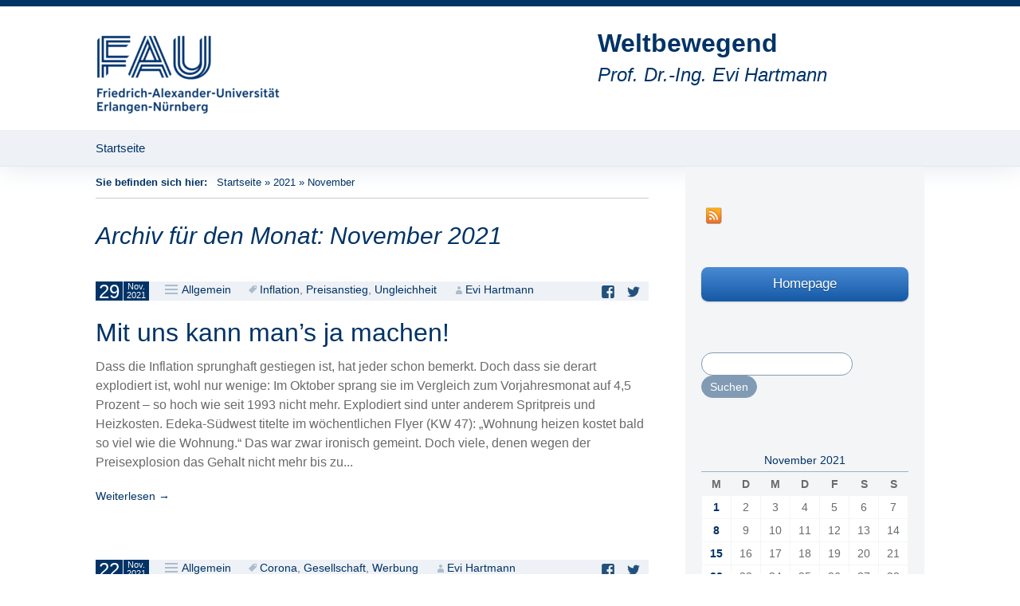

--- FILE ---
content_type: text/html; charset=UTF-8
request_url: https://blogs.fau.de/weltbewegend/2021/11/
body_size: 10577
content:
<!DOCTYPE html>
<!--[if IE 7]>
<html class="ie ie7" lang="de">
<![endif]-->
<!--[if IE 8]>
<html class="ie ie8" lang="de">
<![endif]-->
<!--[if !(IE 7) & !(IE 8)]><!-->
<html lang="de">
<!--<![endif]-->
<head>
	<meta charset="UTF-8">
	<meta name="viewport" content="width=device-width">
	<title>November | 2021 | Weltbewegend</title>
	<link rel="profile" href="http://gmpg.org/xfn/11">
	<link rel="pingback" href="https://blogs.fau.de/weltbewegend/xmlrpc.php">
	<!--[if lt IE 9]>
	<script src="https://blogs.fau.de/weltbewegend/wp-content/themes/design-iwan/js/html5.js"></script>
	<![endif]-->
	<meta name='robots' content='max-image-preview:large' />
<link rel="alternate" type="application/rss+xml" title="Weltbewegend &raquo; Feed" href="https://blogs.fau.de/weltbewegend/feed/" />
<link rel="alternate" type="application/rss+xml" title="Weltbewegend &raquo; Kommentar-Feed" href="https://blogs.fau.de/weltbewegend/comments/feed/" />
<style id='wp-img-auto-sizes-contain-inline-css' type='text/css'>
img:is([sizes=auto i],[sizes^="auto," i]){contain-intrinsic-size:3000px 1500px}
/*# sourceURL=wp-img-auto-sizes-contain-inline-css */
</style>
<style id='classic-theme-styles-inline-css' type='text/css'>
/*! This file is auto-generated */
.wp-block-button__link{color:#fff;background-color:#32373c;border-radius:9999px;box-shadow:none;text-decoration:none;padding:calc(.667em + 2px) calc(1.333em + 2px);font-size:1.125em}.wp-block-file__button{background:#32373c;color:#fff;text-decoration:none}
/*# sourceURL=/wp-includes/css/classic-themes.min.css */
</style>
<link rel='stylesheet' id='genericons-css' href='https://blogs.fau.de/weltbewegend/wp-content/themes/design-iwan/genericons/genericons.css?ver=3.03' type='text/css' media='all' />
<link rel='stylesheet' id='iwan-style-css' href='https://blogs.fau.de/weltbewegend/wp-content/themes/design-iwan/style.css?ver=2013-07-18' type='text/css' media='all' />
<script type="text/javascript" src="https://blogs.fau.de/weltbewegend/wp-includes/js/jquery/jquery.min.js?ver=3.7.1" id="jquery-core-js"></script>
<script type="text/javascript" src="https://blogs.fau.de/weltbewegend/wp-includes/js/jquery/jquery-migrate.min.js?ver=3.4.1" id="jquery-migrate-js"></script>
<link rel="https://api.w.org/" href="https://blogs.fau.de/weltbewegend/wp-json/" /><link rel="EditURI" type="application/rsd+xml" title="RSD" href="https://blogs.fau.de/weltbewegend/xmlrpc.php?rsd" />
<meta name="generator" content="WordPress 6.9" />
        <style type="text/css">
            #wpadminbar #wp-admin-bar-wp-logo>.ab-item .ab-icon:before,
            #wpadminbar .quicklinks li .blavatar:before {
                content: "\f319";
                top: 2px;
            }
        </style>
<style type="text/css">.recentcomments a{display:inline !important;padding:0 !important;margin:0 !important;}</style>	<style type="text/css" id="iwan-header-css">
			.site-title,
		.site-description {
			clear: none;
		}
		@media (max-width: 767px) {
			.site-header {
				background-size: 768px auto;
			}
		}
		@media (max-width: 359px) {
			.site-header {
				background-size: 360px auto;
			}
		}
		</style>
		
		<meta property="og:title" content="" />
		<meta property="og:description" content="Prof. Dr.-Ing. Evi Hartmann" />
		<meta property="og:image" content="https://blogs.fau.de/weltbewegend/files/2021/10/cropped-unbenannt-6.png" />
		<meta property="og:url" content="http://blogs.fau.de/weltbewegend/2021/11/" />
		<meta property="og:locale" content="de" />
		<meta property="og:type" content="website" />

		<style id='global-styles-inline-css' type='text/css'>
:root{--wp--preset--aspect-ratio--square: 1;--wp--preset--aspect-ratio--4-3: 4/3;--wp--preset--aspect-ratio--3-4: 3/4;--wp--preset--aspect-ratio--3-2: 3/2;--wp--preset--aspect-ratio--2-3: 2/3;--wp--preset--aspect-ratio--16-9: 16/9;--wp--preset--aspect-ratio--9-16: 9/16;--wp--preset--color--black: #000000;--wp--preset--color--cyan-bluish-gray: #abb8c3;--wp--preset--color--white: #ffffff;--wp--preset--color--pale-pink: #f78da7;--wp--preset--color--vivid-red: #cf2e2e;--wp--preset--color--luminous-vivid-orange: #ff6900;--wp--preset--color--luminous-vivid-amber: #fcb900;--wp--preset--color--light-green-cyan: #7bdcb5;--wp--preset--color--vivid-green-cyan: #00d084;--wp--preset--color--pale-cyan-blue: #8ed1fc;--wp--preset--color--vivid-cyan-blue: #0693e3;--wp--preset--color--vivid-purple: #9b51e0;--wp--preset--gradient--vivid-cyan-blue-to-vivid-purple: linear-gradient(135deg,rgb(6,147,227) 0%,rgb(155,81,224) 100%);--wp--preset--gradient--light-green-cyan-to-vivid-green-cyan: linear-gradient(135deg,rgb(122,220,180) 0%,rgb(0,208,130) 100%);--wp--preset--gradient--luminous-vivid-amber-to-luminous-vivid-orange: linear-gradient(135deg,rgb(252,185,0) 0%,rgb(255,105,0) 100%);--wp--preset--gradient--luminous-vivid-orange-to-vivid-red: linear-gradient(135deg,rgb(255,105,0) 0%,rgb(207,46,46) 100%);--wp--preset--gradient--very-light-gray-to-cyan-bluish-gray: linear-gradient(135deg,rgb(238,238,238) 0%,rgb(169,184,195) 100%);--wp--preset--gradient--cool-to-warm-spectrum: linear-gradient(135deg,rgb(74,234,220) 0%,rgb(151,120,209) 20%,rgb(207,42,186) 40%,rgb(238,44,130) 60%,rgb(251,105,98) 80%,rgb(254,248,76) 100%);--wp--preset--gradient--blush-light-purple: linear-gradient(135deg,rgb(255,206,236) 0%,rgb(152,150,240) 100%);--wp--preset--gradient--blush-bordeaux: linear-gradient(135deg,rgb(254,205,165) 0%,rgb(254,45,45) 50%,rgb(107,0,62) 100%);--wp--preset--gradient--luminous-dusk: linear-gradient(135deg,rgb(255,203,112) 0%,rgb(199,81,192) 50%,rgb(65,88,208) 100%);--wp--preset--gradient--pale-ocean: linear-gradient(135deg,rgb(255,245,203) 0%,rgb(182,227,212) 50%,rgb(51,167,181) 100%);--wp--preset--gradient--electric-grass: linear-gradient(135deg,rgb(202,248,128) 0%,rgb(113,206,126) 100%);--wp--preset--gradient--midnight: linear-gradient(135deg,rgb(2,3,129) 0%,rgb(40,116,252) 100%);--wp--preset--font-size--small: 13px;--wp--preset--font-size--medium: 20px;--wp--preset--font-size--large: 36px;--wp--preset--font-size--x-large: 42px;--wp--preset--spacing--20: 0.44rem;--wp--preset--spacing--30: 0.67rem;--wp--preset--spacing--40: 1rem;--wp--preset--spacing--50: 1.5rem;--wp--preset--spacing--60: 2.25rem;--wp--preset--spacing--70: 3.38rem;--wp--preset--spacing--80: 5.06rem;--wp--preset--shadow--natural: 6px 6px 9px rgba(0, 0, 0, 0.2);--wp--preset--shadow--deep: 12px 12px 50px rgba(0, 0, 0, 0.4);--wp--preset--shadow--sharp: 6px 6px 0px rgba(0, 0, 0, 0.2);--wp--preset--shadow--outlined: 6px 6px 0px -3px rgb(255, 255, 255), 6px 6px rgb(0, 0, 0);--wp--preset--shadow--crisp: 6px 6px 0px rgb(0, 0, 0);}:where(.is-layout-flex){gap: 0.5em;}:where(.is-layout-grid){gap: 0.5em;}body .is-layout-flex{display: flex;}.is-layout-flex{flex-wrap: wrap;align-items: center;}.is-layout-flex > :is(*, div){margin: 0;}body .is-layout-grid{display: grid;}.is-layout-grid > :is(*, div){margin: 0;}:where(.wp-block-columns.is-layout-flex){gap: 2em;}:where(.wp-block-columns.is-layout-grid){gap: 2em;}:where(.wp-block-post-template.is-layout-flex){gap: 1.25em;}:where(.wp-block-post-template.is-layout-grid){gap: 1.25em;}.has-black-color{color: var(--wp--preset--color--black) !important;}.has-cyan-bluish-gray-color{color: var(--wp--preset--color--cyan-bluish-gray) !important;}.has-white-color{color: var(--wp--preset--color--white) !important;}.has-pale-pink-color{color: var(--wp--preset--color--pale-pink) !important;}.has-vivid-red-color{color: var(--wp--preset--color--vivid-red) !important;}.has-luminous-vivid-orange-color{color: var(--wp--preset--color--luminous-vivid-orange) !important;}.has-luminous-vivid-amber-color{color: var(--wp--preset--color--luminous-vivid-amber) !important;}.has-light-green-cyan-color{color: var(--wp--preset--color--light-green-cyan) !important;}.has-vivid-green-cyan-color{color: var(--wp--preset--color--vivid-green-cyan) !important;}.has-pale-cyan-blue-color{color: var(--wp--preset--color--pale-cyan-blue) !important;}.has-vivid-cyan-blue-color{color: var(--wp--preset--color--vivid-cyan-blue) !important;}.has-vivid-purple-color{color: var(--wp--preset--color--vivid-purple) !important;}.has-black-background-color{background-color: var(--wp--preset--color--black) !important;}.has-cyan-bluish-gray-background-color{background-color: var(--wp--preset--color--cyan-bluish-gray) !important;}.has-white-background-color{background-color: var(--wp--preset--color--white) !important;}.has-pale-pink-background-color{background-color: var(--wp--preset--color--pale-pink) !important;}.has-vivid-red-background-color{background-color: var(--wp--preset--color--vivid-red) !important;}.has-luminous-vivid-orange-background-color{background-color: var(--wp--preset--color--luminous-vivid-orange) !important;}.has-luminous-vivid-amber-background-color{background-color: var(--wp--preset--color--luminous-vivid-amber) !important;}.has-light-green-cyan-background-color{background-color: var(--wp--preset--color--light-green-cyan) !important;}.has-vivid-green-cyan-background-color{background-color: var(--wp--preset--color--vivid-green-cyan) !important;}.has-pale-cyan-blue-background-color{background-color: var(--wp--preset--color--pale-cyan-blue) !important;}.has-vivid-cyan-blue-background-color{background-color: var(--wp--preset--color--vivid-cyan-blue) !important;}.has-vivid-purple-background-color{background-color: var(--wp--preset--color--vivid-purple) !important;}.has-black-border-color{border-color: var(--wp--preset--color--black) !important;}.has-cyan-bluish-gray-border-color{border-color: var(--wp--preset--color--cyan-bluish-gray) !important;}.has-white-border-color{border-color: var(--wp--preset--color--white) !important;}.has-pale-pink-border-color{border-color: var(--wp--preset--color--pale-pink) !important;}.has-vivid-red-border-color{border-color: var(--wp--preset--color--vivid-red) !important;}.has-luminous-vivid-orange-border-color{border-color: var(--wp--preset--color--luminous-vivid-orange) !important;}.has-luminous-vivid-amber-border-color{border-color: var(--wp--preset--color--luminous-vivid-amber) !important;}.has-light-green-cyan-border-color{border-color: var(--wp--preset--color--light-green-cyan) !important;}.has-vivid-green-cyan-border-color{border-color: var(--wp--preset--color--vivid-green-cyan) !important;}.has-pale-cyan-blue-border-color{border-color: var(--wp--preset--color--pale-cyan-blue) !important;}.has-vivid-cyan-blue-border-color{border-color: var(--wp--preset--color--vivid-cyan-blue) !important;}.has-vivid-purple-border-color{border-color: var(--wp--preset--color--vivid-purple) !important;}.has-vivid-cyan-blue-to-vivid-purple-gradient-background{background: var(--wp--preset--gradient--vivid-cyan-blue-to-vivid-purple) !important;}.has-light-green-cyan-to-vivid-green-cyan-gradient-background{background: var(--wp--preset--gradient--light-green-cyan-to-vivid-green-cyan) !important;}.has-luminous-vivid-amber-to-luminous-vivid-orange-gradient-background{background: var(--wp--preset--gradient--luminous-vivid-amber-to-luminous-vivid-orange) !important;}.has-luminous-vivid-orange-to-vivid-red-gradient-background{background: var(--wp--preset--gradient--luminous-vivid-orange-to-vivid-red) !important;}.has-very-light-gray-to-cyan-bluish-gray-gradient-background{background: var(--wp--preset--gradient--very-light-gray-to-cyan-bluish-gray) !important;}.has-cool-to-warm-spectrum-gradient-background{background: var(--wp--preset--gradient--cool-to-warm-spectrum) !important;}.has-blush-light-purple-gradient-background{background: var(--wp--preset--gradient--blush-light-purple) !important;}.has-blush-bordeaux-gradient-background{background: var(--wp--preset--gradient--blush-bordeaux) !important;}.has-luminous-dusk-gradient-background{background: var(--wp--preset--gradient--luminous-dusk) !important;}.has-pale-ocean-gradient-background{background: var(--wp--preset--gradient--pale-ocean) !important;}.has-electric-grass-gradient-background{background: var(--wp--preset--gradient--electric-grass) !important;}.has-midnight-gradient-background{background: var(--wp--preset--gradient--midnight) !important;}.has-small-font-size{font-size: var(--wp--preset--font-size--small) !important;}.has-medium-font-size{font-size: var(--wp--preset--font-size--medium) !important;}.has-large-font-size{font-size: var(--wp--preset--font-size--large) !important;}.has-x-large-font-size{font-size: var(--wp--preset--font-size--x-large) !important;}
/*# sourceURL=global-styles-inline-css */
</style>
</head>

<body class="archive date wp-theme-design-iwan sidebar no-avatars">
	<div id="page" class="hfeed site">
		<header id="masthead" class="site-header" role="banner">
			<a class="home-link" href="https://blogs.fau.de/weltbewegend/" title="Weltbewegend" rel="home">
								<img src="https://blogs.fau.de/weltbewegend/files/2021/10/cropped-unbenannt-6.png" class="header-logo">
				
				<h1 class="site-title">Weltbewegend</h1>
				<h2 class="site-description">Prof. Dr.-Ing. Evi Hartmann</h2>
			</a>

			<div id="navbar" class="navbar">
				<nav id="site-navigation" class="navigation main-navigation" role="navigation">
					<button class="menu-toggle">Menü</button>
					<a class="screen-reader-text skip-link" href="#content" title="Zum Inhalt springen">Zum Inhalt springen</a>
					<div class="menu-menue-1-container"><ul id="menu-menue-1" class="nav-menu"><li id="menu-item-15" class="menu-item menu-item-type-custom menu-item-object-custom menu-item-home menu-item-15"><a href="https://blogs.fau.de/weltbewegend/">Startseite</a></li>
</ul></div>				</nav><!-- #site-navigation -->
			</div><!-- #navbar -->
		</header><!-- #masthead -->

		<div id="main" class="site-main">
	<div id="primary" class="content-area"><div class="breadcrumbs"> 				<span class="youarehere">Sie befinden sich hier: </span>&nbsp;&nbsp;<a href="https://blogs.fau.de/weltbewegend/">Startseite</a> &raquo; <a href="https://blogs.fau.de/weltbewegend/2021/">2021</a> &raquo; <span class="current">November</span> 			</div>
		<div id="content" class="site-content" role="main">

					<header class="archive-header">
				<h1 class="archive-title">Archiv für den Monat: November 2021</h1>
			</header><!-- .archive-header -->

										
<article id="post-1331" class="post-1331 post type-post status-publish format-standard hentry category-allgemein tag-inflation tag-preisanstieg tag-ungleichheit">
	<header class="entry-header">
		<div class="entry-meta">
			<span class="date"><a href="https://blogs.fau.de/weltbewegend/2021/11/29/mit-uns-kann-mans-ja-machen/" title="Permanentlink zu Mit uns kann man’s ja machen!" rel="bookmark"><time class="entry-date" datetime="2021-11-29T08:15:27+01:00"><div class="entry-date-day">29</div><div class="entry-date-month-year"><span class="entry-date-month">Nov.</span><br><span class="entry-date-year">2021</span></div></time></a></span><span class="categories-links"><a href="https://blogs.fau.de/weltbewegend/category/allgemein/" rel="category tag">Allgemein</a></span><span class="tags-links"><a href="https://blogs.fau.de/weltbewegend/tag/inflation/" rel="tag">Inflation</a>, <a href="https://blogs.fau.de/weltbewegend/tag/preisanstieg/" rel="tag">Preisanstieg</a>, <a href="https://blogs.fau.de/weltbewegend/tag/ungleichheit/" rel="tag">Ungleichheit</a></span><span class="author vcard"><a class="url fn n" href="https://blogs.fau.de/weltbewegend/author/yf86yroc/" title="Zeige alle Artikel von Evi Hartmann" rel="author">Evi Hartmann</a></span><div class="sm-box"><a class="sm-facebook_share" href="https://www.facebook.com/sharer/sharer.php?u=https://blogs.fau.de/weltbewegend/2021/11/29/mit-uns-kann-mans-ja-machen/" title="Auf Facebook teilen" target="_blank"><span class="sm-icon"></span><span class="sm-text screen-reader-text">Auf Facebook teilen</a>
<a class="sm-twitter_share" href=" https://twitter.com/intent/tweet?&url=https://blogs.fau.de/weltbewegend/2021/11/29/mit-uns-kann-mans-ja-machen/" title="Auf Twitter teilen" target="_blank"><span class="sm-icon"></span><span class="sm-text screen-reader-text">Auf Twitter teilen</a>
</div>					</div><!-- .entry-meta -->

				<h1 class="entry-title">
			<a href="https://blogs.fau.de/weltbewegend/2021/11/29/mit-uns-kann-mans-ja-machen/" rel="bookmark">Mit uns kann man’s ja machen!</a>
		</h1>
			</header><!-- .entry-header -->

	
	
	<div class="entry-summary">
		<p>Dass die Inflation sprunghaft gestiegen ist, hat jeder schon bemerkt. Doch dass sie derart explodiert ist, wohl nur wenige: Im Oktober sprang sie im Vergleich zum Vorjahresmonat auf 4,5 Prozent – so hoch wie seit 1993 nicht mehr.

Explodiert sind unter anderem Spritpreis und Heizkosten. Edeka-Südwest titelte im wöchentlichen Flyer (KW 47): „Wohnung heizen kostet bald so viel wie die Wohnung.“ Das war zwar ironisch gemeint. Doch viele, denen wegen der Preisexplosion das Gehalt nicht mehr bis zu...</p> <p><a class="more-link" title="Mit uns kann man’s ja machen!" href="https://blogs.fau.de/weltbewegend/2021/11/29/mit-uns-kann-mans-ja-machen/">Weiterlesen<span class="meta-nav"> &rarr;</span></a></p>					</div><!-- .entry-summary -->

	
	<footer class="entry-meta">
				
	</footer><!-- .entry-meta -->
</article><!-- #post -->
							
<article id="post-1329" class="post-1329 post type-post status-publish format-standard hentry category-allgemein tag-corona tag-gesellschaft tag-werbung">
	<header class="entry-header">
		<div class="entry-meta">
			<span class="date"><a href="https://blogs.fau.de/weltbewegend/2021/11/22/wenn-ein-discounter-uns-zu-traenen-ruehrt/" title="Permanentlink zu Wenn ein Discounter uns zu Tränen rührt" rel="bookmark"><time class="entry-date" datetime="2021-11-22T08:59:39+01:00"><div class="entry-date-day">22</div><div class="entry-date-month-year"><span class="entry-date-month">Nov.</span><br><span class="entry-date-year">2021</span></div></time></a></span><span class="categories-links"><a href="https://blogs.fau.de/weltbewegend/category/allgemein/" rel="category tag">Allgemein</a></span><span class="tags-links"><a href="https://blogs.fau.de/weltbewegend/tag/corona/" rel="tag">Corona</a>, <a href="https://blogs.fau.de/weltbewegend/tag/gesellschaft/" rel="tag">Gesellschaft</a>, <a href="https://blogs.fau.de/weltbewegend/tag/werbung/" rel="tag">Werbung</a></span><span class="author vcard"><a class="url fn n" href="https://blogs.fau.de/weltbewegend/author/yf86yroc/" title="Zeige alle Artikel von Evi Hartmann" rel="author">Evi Hartmann</a></span><div class="sm-box"><a class="sm-facebook_share" href="https://www.facebook.com/sharer/sharer.php?u=https://blogs.fau.de/weltbewegend/2021/11/22/wenn-ein-discounter-uns-zu-traenen-ruehrt/" title="Auf Facebook teilen" target="_blank"><span class="sm-icon"></span><span class="sm-text screen-reader-text">Auf Facebook teilen</a>
<a class="sm-twitter_share" href=" https://twitter.com/intent/tweet?&url=https://blogs.fau.de/weltbewegend/2021/11/22/wenn-ein-discounter-uns-zu-traenen-ruehrt/" title="Auf Twitter teilen" target="_blank"><span class="sm-icon"></span><span class="sm-text screen-reader-text">Auf Twitter teilen</a>
</div>					</div><!-- .entry-meta -->

				<h1 class="entry-title">
			<a href="https://blogs.fau.de/weltbewegend/2021/11/22/wenn-ein-discounter-uns-zu-traenen-ruehrt/" rel="bookmark">Wenn ein Discounter uns zu Tränen rührt</a>
		</h1>
			</header><!-- .entry-header -->

	
	
	<div class="entry-summary">
		<p>Wir erleben derzeit so viel Negatives: Klimakrise, Corona, überfüllte Intensivstationen, Polen-Belarus, China-USA-Konflikt … Wie schön wäre es, mal wieder etwas Positives, Erfreuliches in den Medien lesen zu können. Etwas, über das sich alle uneingeschränkt freuen können. Aber, natürlich, leider, meilenweit nichts zu sehen am Horizont. Und dann kommt ausgerechnet von einem Discounter ein Video daher, das innerhalb der ersten vier Tage bereits 3,5 Millionen Mal abgerufen wird („Der Wunsch“ // PEN...</p> <p><a class="more-link" title="Wenn ein Discounter uns zu Tränen rührt" href="https://blogs.fau.de/weltbewegend/2021/11/22/wenn-ein-discounter-uns-zu-traenen-ruehrt/">Weiterlesen<span class="meta-nav"> &rarr;</span></a></p>					</div><!-- .entry-summary -->

	
	<footer class="entry-meta">
				
	</footer><!-- .entry-meta -->
</article><!-- #post -->
							
<article id="post-1327" class="post-1327 post type-post status-publish format-standard hentry category-allgemein tag-glasgow tag-klimakonferenz tag-klimawandel">
	<header class="entry-header">
		<div class="entry-meta">
			<span class="date"><a href="https://blogs.fau.de/weltbewegend/2021/11/15/wollen-sie-nicht-oder-koennen-sie-nicht/" title="Permanentlink zu Wollen Sie nicht? Oder können Sie nicht?" rel="bookmark"><time class="entry-date" datetime="2021-11-15T08:15:36+01:00"><div class="entry-date-day">15</div><div class="entry-date-month-year"><span class="entry-date-month">Nov.</span><br><span class="entry-date-year">2021</span></div></time></a></span><span class="categories-links"><a href="https://blogs.fau.de/weltbewegend/category/allgemein/" rel="category tag">Allgemein</a></span><span class="tags-links"><a href="https://blogs.fau.de/weltbewegend/tag/glasgow/" rel="tag">Glasgow</a>, <a href="https://blogs.fau.de/weltbewegend/tag/klimakonferenz/" rel="tag">Klimakonferenz</a>, <a href="https://blogs.fau.de/weltbewegend/tag/klimawandel/" rel="tag">Klimawandel</a></span><span class="author vcard"><a class="url fn n" href="https://blogs.fau.de/weltbewegend/author/yf86yroc/" title="Zeige alle Artikel von Evi Hartmann" rel="author">Evi Hartmann</a></span><div class="sm-box"><a class="sm-facebook_share" href="https://www.facebook.com/sharer/sharer.php?u=https://blogs.fau.de/weltbewegend/2021/11/15/wollen-sie-nicht-oder-koennen-sie-nicht/" title="Auf Facebook teilen" target="_blank"><span class="sm-icon"></span><span class="sm-text screen-reader-text">Auf Facebook teilen</a>
<a class="sm-twitter_share" href=" https://twitter.com/intent/tweet?&url=https://blogs.fau.de/weltbewegend/2021/11/15/wollen-sie-nicht-oder-koennen-sie-nicht/" title="Auf Twitter teilen" target="_blank"><span class="sm-icon"></span><span class="sm-text screen-reader-text">Auf Twitter teilen</a>
</div>					</div><!-- .entry-meta -->

				<h1 class="entry-title">
			<a href="https://blogs.fau.de/weltbewegend/2021/11/15/wollen-sie-nicht-oder-koennen-sie-nicht/" rel="bookmark">Wollen Sie nicht? Oder können Sie nicht?</a>
		</h1>
			</header><!-- .entry-header -->

	
	
	<div class="entry-summary">
		<p>Neulich war wieder Klimakonferenz. Über 25.000 Teilnehmer aus 197 Nationen waren sich in Glasgow einig: Sie wollen das Klima retten. Doch schon nach der ersten Woche der Konferenz kursierte in der öffentlichen und medialen Diskussion das unschöne Wort von den „Klimaschwindlern“. Die Öffentlichkeit fragte sich: Was nützt es uns, wenn ihr das wollt – aber nicht könnt?

Politisch ausgedrückt ging es in Glasgow um die Umsetzung des Pariser Klimaschutzabkommens. Ein erster Hinweis darauf, dass selb...</p> <p><a class="more-link" title="Wollen Sie nicht? Oder können Sie nicht?" href="https://blogs.fau.de/weltbewegend/2021/11/15/wollen-sie-nicht-oder-koennen-sie-nicht/">Weiterlesen<span class="meta-nav"> &rarr;</span></a></p>					</div><!-- .entry-summary -->

	
	<footer class="entry-meta">
				
	</footer><!-- .entry-meta -->
</article><!-- #post -->
							
<article id="post-1325" class="post-1325 post type-post status-publish format-standard hentry category-allgemein tag-zeit tag-zeitdefinition tag-zeitwahrnehmung">
	<header class="entry-header">
		<div class="entry-meta">
			<span class="date"><a href="https://blogs.fau.de/weltbewegend/2021/11/08/wetten-sie-haben-keine-zeit/" title="Permanentlink zu Wetten: Sie haben keine Zeit …" rel="bookmark"><time class="entry-date" datetime="2021-11-08T08:15:32+01:00"><div class="entry-date-day">08</div><div class="entry-date-month-year"><span class="entry-date-month">Nov.</span><br><span class="entry-date-year">2021</span></div></time></a></span><span class="categories-links"><a href="https://blogs.fau.de/weltbewegend/category/allgemein/" rel="category tag">Allgemein</a></span><span class="tags-links"><a href="https://blogs.fau.de/weltbewegend/tag/zeit/" rel="tag">Zeit</a>, <a href="https://blogs.fau.de/weltbewegend/tag/zeitdefinition/" rel="tag">Zeitdefinition</a>, <a href="https://blogs.fau.de/weltbewegend/tag/zeitwahrnehmung/" rel="tag">Zeitwahrnehmung</a></span><span class="author vcard"><a class="url fn n" href="https://blogs.fau.de/weltbewegend/author/yf86yroc/" title="Zeige alle Artikel von Evi Hartmann" rel="author">Evi Hartmann</a></span><div class="sm-box"><a class="sm-facebook_share" href="https://www.facebook.com/sharer/sharer.php?u=https://blogs.fau.de/weltbewegend/2021/11/08/wetten-sie-haben-keine-zeit/" title="Auf Facebook teilen" target="_blank"><span class="sm-icon"></span><span class="sm-text screen-reader-text">Auf Facebook teilen</a>
<a class="sm-twitter_share" href=" https://twitter.com/intent/tweet?&url=https://blogs.fau.de/weltbewegend/2021/11/08/wetten-sie-haben-keine-zeit/" title="Auf Twitter teilen" target="_blank"><span class="sm-icon"></span><span class="sm-text screen-reader-text">Auf Twitter teilen</a>
</div>					</div><!-- .entry-meta -->

				<h1 class="entry-title">
			<a href="https://blogs.fau.de/weltbewegend/2021/11/08/wetten-sie-haben-keine-zeit/" rel="bookmark">Wetten: Sie haben keine Zeit …</a>
		</h1>
			</header><!-- .entry-header -->

	
	
	<div class="entry-summary">
		<p>… diesen Blog zu lesen. Wer hat die schon? Zurzeit hat niemand Zeit für irgendwas – außer Arbeit, Hektik und Zusatzbelastungen. Und Netflix. Niemand von uns hat viel Zeit (übrig). Was paradox ist. Wir haben wenig oder nichts von etwas übrig, von dem wir im Grunde nicht sagen können, was es ist.

Oder könnten Sie in einem Satz beschreiben, was Zeit überhaupt ist? Ohne auf tautologische Trivialerklärungen wie „das ist das auf der Uhr“ zurückzugreifen?

Eine etwas wissenschaftlichere Definition...</p> <p><a class="more-link" title="Wetten: Sie haben keine Zeit …" href="https://blogs.fau.de/weltbewegend/2021/11/08/wetten-sie-haben-keine-zeit/">Weiterlesen<span class="meta-nav"> &rarr;</span></a></p>					</div><!-- .entry-summary -->

	
	<footer class="entry-meta">
				
	</footer><!-- .entry-meta -->
</article><!-- #post -->
							
<article id="post-1323" class="post-1323 post type-post status-publish format-standard hentry category-allgemein tag-augmented-reality tag-metaversum tag-virtual-reality">
	<header class="entry-header">
		<div class="entry-meta">
			<span class="date"><a href="https://blogs.fau.de/weltbewegend/2021/11/01/bizarr-und-unerklaerlich/" title="Permanentlink zu „Bizarr und unerklärlich“" rel="bookmark"><time class="entry-date" datetime="2021-11-01T08:15:38+01:00"><div class="entry-date-day">01</div><div class="entry-date-month-year"><span class="entry-date-month">Nov.</span><br><span class="entry-date-year">2021</span></div></time></a></span><span class="categories-links"><a href="https://blogs.fau.de/weltbewegend/category/allgemein/" rel="category tag">Allgemein</a></span><span class="tags-links"><a href="https://blogs.fau.de/weltbewegend/tag/augmented-reality/" rel="tag">augmented reality</a>, <a href="https://blogs.fau.de/weltbewegend/tag/metaversum/" rel="tag">Metaversum</a>, <a href="https://blogs.fau.de/weltbewegend/tag/virtual-reality/" rel="tag">virtual reality</a></span><span class="author vcard"><a class="url fn n" href="https://blogs.fau.de/weltbewegend/author/yf86yroc/" title="Zeige alle Artikel von Evi Hartmann" rel="author">Evi Hartmann</a></span><div class="sm-box"><a class="sm-facebook_share" href="https://www.facebook.com/sharer/sharer.php?u=https://blogs.fau.de/weltbewegend/2021/11/01/bizarr-und-unerklaerlich/" title="Auf Facebook teilen" target="_blank"><span class="sm-icon"></span><span class="sm-text screen-reader-text">Auf Facebook teilen</a>
<a class="sm-twitter_share" href=" https://twitter.com/intent/tweet?&url=https://blogs.fau.de/weltbewegend/2021/11/01/bizarr-und-unerklaerlich/" title="Auf Twitter teilen" target="_blank"><span class="sm-icon"></span><span class="sm-text screen-reader-text">Auf Twitter teilen</a>
</div>					</div><!-- .entry-meta -->

				<h1 class="entry-title">
			<a href="https://blogs.fau.de/weltbewegend/2021/11/01/bizarr-und-unerklaerlich/" rel="bookmark">„Bizarr und unerklärlich“</a>
		</h1>
			</header><!-- .entry-header -->

	
	
	<div class="entry-summary">
		<p>So beschreibt die taz das Metaversum, das neueste Schlagwort von den Machern des Internets. Wobei der Begriff weder originär noch digital ist, sondern so analog wie der Roman, dem er entsprang: „Snow Crash“ von Neal Stephenson (1992; unbedingt Leseprobe anschauen!). Was das Metaversum ist, weiß kaum jemand, da jene, die es wissen, es nicht erklären können oder wollen und jene, die es erklären, keine verständliche Sprache beherrschen.

Nur so viel scheint sicher: Mit lediglich einmal Einloggen ...</p> <p><a class="more-link" title="„Bizarr und unerklärlich“" href="https://blogs.fau.de/weltbewegend/2021/11/01/bizarr-und-unerklaerlich/">Weiterlesen<span class="meta-nav"> &rarr;</span></a></p>					</div><!-- .entry-summary -->

	
	<footer class="entry-meta">
				
	</footer><!-- .entry-meta -->
</article><!-- #post -->
			
			
		
		</div><!-- #content -->
	</div><!-- #primary -->

	<div id="tertiary" class="sidebar-container" role="complementary">
		<div class="sidebar-inner">
			<div class="widget-area">
				<aside id="socialmedia_iconbar" class="widget clear"><ul class="socialmedia"><li><a class="icon_feed" href="https://blogs.fau.de/weltbewegend/feed/" title="RSS Feed">RSS Feed</a></li>
</ul></aside>				<aside id="buttons" class="widget"><a href="http://www.scm.rw.fau.de/" class="button breit blau">Homepage</a>
</aside>				<aside id="search-4" class="widget widget_search"><form role="search" method="get" class="search-form" action="https://blogs.fau.de/weltbewegend/">
				<label>
					<span class="screen-reader-text">Suche nach:</span>
					<input type="search" class="search-field" placeholder="Suchen …" value="" name="s" />
				</label>
				<input type="submit" class="search-submit" value="Suchen" />
			</form></aside><aside id="calendar-4" class="widget widget_calendar"><div id="calendar_wrap" class="calendar_wrap"><table id="wp-calendar" class="wp-calendar-table">
	<caption>November 2021</caption>
	<thead>
	<tr>
		<th scope="col" aria-label="Montag">M</th>
		<th scope="col" aria-label="Dienstag">D</th>
		<th scope="col" aria-label="Mittwoch">M</th>
		<th scope="col" aria-label="Donnerstag">D</th>
		<th scope="col" aria-label="Freitag">F</th>
		<th scope="col" aria-label="Samstag">S</th>
		<th scope="col" aria-label="Sonntag">S</th>
	</tr>
	</thead>
	<tbody>
	<tr><td><a href="https://blogs.fau.de/weltbewegend/2021/11/01/" aria-label="Beiträge veröffentlicht am 1. November 2021">1</a></td><td>2</td><td>3</td><td>4</td><td>5</td><td>6</td><td>7</td>
	</tr>
	<tr>
		<td><a href="https://blogs.fau.de/weltbewegend/2021/11/08/" aria-label="Beiträge veröffentlicht am 8. November 2021">8</a></td><td>9</td><td>10</td><td>11</td><td>12</td><td>13</td><td>14</td>
	</tr>
	<tr>
		<td><a href="https://blogs.fau.de/weltbewegend/2021/11/15/" aria-label="Beiträge veröffentlicht am 15. November 2021">15</a></td><td>16</td><td>17</td><td>18</td><td>19</td><td>20</td><td>21</td>
	</tr>
	<tr>
		<td><a href="https://blogs.fau.de/weltbewegend/2021/11/22/" aria-label="Beiträge veröffentlicht am 22. November 2021">22</a></td><td>23</td><td>24</td><td>25</td><td>26</td><td>27</td><td>28</td>
	</tr>
	<tr>
		<td><a href="https://blogs.fau.de/weltbewegend/2021/11/29/" aria-label="Beiträge veröffentlicht am 29. November 2021">29</a></td><td>30</td>
		<td class="pad" colspan="5">&nbsp;</td>
	</tr>
	</tbody>
	</table><nav aria-label="Vorherige und nächste Monate" class="wp-calendar-nav">
		<span class="wp-calendar-nav-prev"><a href="https://blogs.fau.de/weltbewegend/2021/10/">&laquo; Okt.</a></span>
		<span class="pad">&nbsp;</span>
		<span class="wp-calendar-nav-next"><a href="https://blogs.fau.de/weltbewegend/2021/12/">Dez. &raquo;</a></span>
	</nav></div></aside><aside id="categories-5" class="widget widget_categories"><h3 class="widget-title">Kategorien</h3>
			<ul>
					<li class="cat-item cat-item-7"><a href="https://blogs.fau.de/weltbewegend/category/allgemein/">Allgemein</a>
</li>
	<li class="cat-item cat-item-234043"><a href="https://blogs.fau.de/weltbewegend/category/financial-supply-chain-management-2/">Financial Supply Chain Management</a>
</li>
	<li class="cat-item cat-item-232661"><a href="https://blogs.fau.de/weltbewegend/tag/global-supply-chain-management/">Global Supply Chain Management</a>
</li>
	<li class="cat-item cat-item-234044"><a href="https://blogs.fau.de/weltbewegend/category/humanitaere-logistik/">Humanitäre Logistik</a>
</li>
	<li class="cat-item cat-item-232975"><a href="https://blogs.fau.de/weltbewegend/category/logistics/">Logistics</a>
</li>
	<li class="cat-item cat-item-234208"><a href="https://blogs.fau.de/weltbewegend/category/moral-supply-chain-management/">Moral Supply Chain Management</a>
</li>
	<li class="cat-item cat-item-234038"><a href="https://blogs.fau.de/weltbewegend/category/operations-management/">Operations Management</a>
</li>
	<li class="cat-item cat-item-233415"><a href="https://blogs.fau.de/weltbewegend/category/procurement/">Procurement</a>
</li>
	<li class="cat-item cat-item-233206"><a href="https://blogs.fau.de/weltbewegend/category/returns-management/">Returns Management</a>
</li>
	<li class="cat-item cat-item-232384"><a href="https://blogs.fau.de/weltbewegend/category/supplier-management/">Supplier Management</a>
</li>
	<li class="cat-item cat-item-234067"><a href="https://blogs.fau.de/weltbewegend/category/supply-chain-benchmarking/">Supply Chain Benchmarking</a>
</li>
	<li class="cat-item cat-item-234066"><a href="https://blogs.fau.de/weltbewegend/category/supply-chain-controlling/">Supply Chain Controlling</a>
</li>
	<li class="cat-item cat-item-232092"><a href="https://blogs.fau.de/weltbewegend/tag/supply-chain-finance/">Supply Chain Finance</a>
</li>
	<li class="cat-item cat-item-228486"><a href="https://blogs.fau.de/weltbewegend/category/supply-chain-innovation-management/">Supply Chain Innovation Management</a>
</li>
	<li class="cat-item cat-item-234056"><a href="https://blogs.fau.de/weltbewegend/tag/supply-chain-management/">Supply Chain Management</a>
</li>
	<li class="cat-item cat-item-234049"><a href="https://blogs.fau.de/weltbewegend/category/supply-chain-risk-management/">Supply Chain Risk Management</a>
</li>
	<li class="cat-item cat-item-231261"><a href="https://blogs.fau.de/weltbewegend/category/sustainable-supply-chain-management/sustainability-audits/">Sustainability Audits</a>
</li>
	<li class="cat-item cat-item-227029"><a href="https://blogs.fau.de/weltbewegend/category/sustainable-supply-chain-management/">Sustainable Supply Chain Management</a>
</li>
	<li class="cat-item cat-item-233695"><a href="https://blogs.fau.de/weltbewegend/category/warehousing-management/">Warehousing Management</a>
</li>
			</ul>

			</aside><aside id="tag_cloud-7" class="widget widget_tag_cloud"><h3 class="widget-title">Schlagwörter</h3><div class="tagcloud"><a href="https://blogs.fau.de/weltbewegend/tag/3d-drucker/" class="tag-cloud-link tag-link-234118 tag-link-position-1" style="font-size: 8pt;" aria-label="3D-Drucker (4 Einträge)">3D-Drucker</a>
<a href="https://blogs.fau.de/weltbewegend/tag/bestaende/" class="tag-cloud-link tag-link-234217 tag-link-position-2" style="font-size: 8pt;" aria-label="Bestände (4 Einträge)">Bestände</a>
<a href="https://blogs.fau.de/weltbewegend/tag/big-data/" class="tag-cloud-link tag-link-35127 tag-link-position-3" style="font-size: 9.858407079646pt;" aria-label="Big data (6 Einträge)">Big data</a>
<a href="https://blogs.fau.de/weltbewegend/tag/convenience/" class="tag-cloud-link tag-link-234238 tag-link-position-4" style="font-size: 8.9911504424779pt;" aria-label="Convenience (5 Einträge)">Convenience</a>
<a href="https://blogs.fau.de/weltbewegend/tag/corona/" class="tag-cloud-link tag-link-321388 tag-link-position-5" style="font-size: 13.575221238938pt;" aria-label="Corona (13 Einträge)">Corona</a>
<a href="https://blogs.fau.de/weltbewegend/tag/digitalisierung/" class="tag-cloud-link tag-link-234170 tag-link-position-6" style="font-size: 19.398230088496pt;" aria-label="Digitalisierung (41 Einträge)">Digitalisierung</a>
<a href="https://blogs.fau.de/weltbewegend/tag/disruption/" class="tag-cloud-link tag-link-234052 tag-link-position-7" style="font-size: 10.477876106195pt;" aria-label="Disruption (7 Einträge)">Disruption</a>
<a href="https://blogs.fau.de/weltbewegend/tag/e-commerce/" class="tag-cloud-link tag-link-234240 tag-link-position-8" style="font-size: 17.663716814159pt;" aria-label="E-Commerce (29 Einträge)">E-Commerce</a>
<a href="https://blogs.fau.de/weltbewegend/tag/effizienz/" class="tag-cloud-link tag-link-234071 tag-link-position-9" style="font-size: 12.212389380531pt;" aria-label="Effizienz (10 Einträge)">Effizienz</a>
<a href="https://blogs.fau.de/weltbewegend/tag/flexibility/" class="tag-cloud-link tag-link-234267 tag-link-position-10" style="font-size: 11.097345132743pt;" aria-label="Flexibility (8 Einträge)">Flexibility</a>
<a href="https://blogs.fau.de/weltbewegend/tag/globalisierung/" class="tag-cloud-link tag-link-227285 tag-link-position-11" style="font-size: 15.929203539823pt;" aria-label="Globalization (21 Einträge)">Globalization</a>
<a href="https://blogs.fau.de/weltbewegend/tag/innovation/" class="tag-cloud-link tag-link-214978 tag-link-position-12" style="font-size: 19.646017699115pt;" aria-label="Innovation (43 Einträge)">Innovation</a>
<a href="https://blogs.fau.de/weltbewegend/tag/internet-der-dinge/" class="tag-cloud-link tag-link-234171 tag-link-position-13" style="font-size: 9.858407079646pt;" aria-label="Internet der Dinge (6 Einträge)">Internet der Dinge</a>
<a href="https://blogs.fau.de/weltbewegend/tag/katastrophenhilfe/" class="tag-cloud-link tag-link-234045 tag-link-position-14" style="font-size: 8pt;" aria-label="Katastrophenhilfe (4 Einträge)">Katastrophenhilfe</a>
<a href="https://blogs.fau.de/weltbewegend/tag/konsum/" class="tag-cloud-link tag-link-234309 tag-link-position-15" style="font-size: 19.026548672566pt;" aria-label="konsum (38 Einträge)">konsum</a>
<a href="https://blogs.fau.de/weltbewegend/tag/kuenstliche-intelligenz/" class="tag-cloud-link tag-link-279166 tag-link-position-16" style="font-size: 11.097345132743pt;" aria-label="Künstliche Intelligenz (8 Einträge)">Künstliche Intelligenz</a>
<a href="https://blogs.fau.de/weltbewegend/tag/last-mile/" class="tag-cloud-link tag-link-234269 tag-link-position-17" style="font-size: 13.575221238938pt;" aria-label="Last mile (13 Einträge)">Last mile</a>
<a href="https://blogs.fau.de/weltbewegend/tag/lieferservice/" class="tag-cloud-link tag-link-234177 tag-link-position-18" style="font-size: 13.946902654867pt;" aria-label="Lieferservice (14 Einträge)">Lieferservice</a>
<a href="https://blogs.fau.de/weltbewegend/tag/logistik/" class="tag-cloud-link tag-link-225064 tag-link-position-19" style="font-size: 20.389380530973pt;" aria-label="Logistics (49 Einträge)">Logistics</a>
<a href="https://blogs.fau.de/weltbewegend/tag/macht/" class="tag-cloud-link tag-link-234152 tag-link-position-20" style="font-size: 11.716814159292pt;" aria-label="Macht (9 Einträge)">Macht</a>
<a href="https://blogs.fau.de/weltbewegend/tag/mobilitaet/" class="tag-cloud-link tag-link-44 tag-link-position-21" style="font-size: 13.575221238938pt;" aria-label="Mobilität (13 Einträge)">Mobilität</a>
<a href="https://blogs.fau.de/weltbewegend/tag/moral/" class="tag-cloud-link tag-link-234209 tag-link-position-22" style="font-size: 14.938053097345pt;" aria-label="Moral (17 Einträge)">Moral</a>
<a href="https://blogs.fau.de/weltbewegend/tag/optimierung/" class="tag-cloud-link tag-link-57148 tag-link-position-23" style="font-size: 9.858407079646pt;" aria-label="Optimierung (6 Einträge)">Optimierung</a>
<a href="https://blogs.fau.de/weltbewegend/tag/paketflut/" class="tag-cloud-link tag-link-234342 tag-link-position-24" style="font-size: 11.097345132743pt;" aria-label="Paketflut (8 Einträge)">Paketflut</a>
<a href="https://blogs.fau.de/weltbewegend/tag/recycling/" class="tag-cloud-link tag-link-19957 tag-link-position-25" style="font-size: 10.477876106195pt;" aria-label="Recycling (7 Einträge)">Recycling</a>
<a href="https://blogs.fau.de/weltbewegend/tag/ressourcenverbrauch/" class="tag-cloud-link tag-link-234301 tag-link-position-26" style="font-size: 9.858407079646pt;" aria-label="Ressourcenverbrauch (6 Einträge)">Ressourcenverbrauch</a>
<a href="https://blogs.fau.de/weltbewegend/tag/retouren/" class="tag-cloud-link tag-link-234108 tag-link-position-27" style="font-size: 12.212389380531pt;" aria-label="Retouren (10 Einträge)">Retouren</a>
<a href="https://blogs.fau.de/weltbewegend/tag/risiko/" class="tag-cloud-link tag-link-122 tag-link-position-28" style="font-size: 8pt;" aria-label="Risiko (4 Einträge)">Risiko</a>
<a href="https://blogs.fau.de/weltbewegend/tag/same-day-delivery/" class="tag-cloud-link tag-link-234174 tag-link-position-29" style="font-size: 8.9911504424779pt;" aria-label="Same Day Delivery (5 Einträge)">Same Day Delivery</a>
<a href="https://blogs.fau.de/weltbewegend/tag/scov/" class="tag-cloud-link tag-link-234063 tag-link-position-30" style="font-size: 8.9911504424779pt;" aria-label="SCOV (5 Einträge)">SCOV</a>
<a href="https://blogs.fau.de/weltbewegend/tag/shareconomy/" class="tag-cloud-link tag-link-234187 tag-link-position-31" style="font-size: 8.9911504424779pt;" aria-label="Shareconomy (5 Einträge)">Shareconomy</a>
<a href="https://blogs.fau.de/weltbewegend/tag/sicherheit/" class="tag-cloud-link tag-link-13960 tag-link-position-32" style="font-size: 11.097345132743pt;" aria-label="Sicherheit (8 Einträge)">Sicherheit</a>
<a href="https://blogs.fau.de/weltbewegend/tag/smart-data/" class="tag-cloud-link tag-link-234163 tag-link-position-33" style="font-size: 11.097345132743pt;" aria-label="Smart Data (8 Einträge)">Smart Data</a>
<a href="https://blogs.fau.de/weltbewegend/tag/startups/" class="tag-cloud-link tag-link-234270 tag-link-position-34" style="font-size: 8.9911504424779pt;" aria-label="Startups (5 Einträge)">Startups</a>
<a href="https://blogs.fau.de/weltbewegend/tag/supply-chain/" class="tag-cloud-link tag-link-230650 tag-link-position-35" style="font-size: 9.858407079646pt;" aria-label="Supply Chain (6 Einträge)">Supply Chain</a>
<a href="https://blogs.fau.de/weltbewegend/tag/nachhaltigkeit/" class="tag-cloud-link tag-link-71111 tag-link-position-36" style="font-size: 22pt;" aria-label="Sustainability (67 Einträge)">Sustainability</a>
<a href="https://blogs.fau.de/weltbewegend/tag/sustainable-supply-chain/" class="tag-cloud-link tag-link-234083 tag-link-position-37" style="font-size: 8.9911504424779pt;" aria-label="Sustainable Supply Chain (5 Einträge)">Sustainable Supply Chain</a>
<a href="https://blogs.fau.de/weltbewegend/tag/transparenz/" class="tag-cloud-link tag-link-16686 tag-link-position-38" style="font-size: 10.477876106195pt;" aria-label="Transparenz (7 Einträge)">Transparenz</a>
<a href="https://blogs.fau.de/weltbewegend/tag/transportmittel/" class="tag-cloud-link tag-link-234191 tag-link-position-39" style="font-size: 15.433628318584pt;" aria-label="Transportmittel (19 Einträge)">Transportmittel</a>
<a href="https://blogs.fau.de/weltbewegend/tag/umwelt/" class="tag-cloud-link tag-link-234157 tag-link-position-40" style="font-size: 17.41592920354pt;" aria-label="Umwelt (28 Einträge)">Umwelt</a>
<a href="https://blogs.fau.de/weltbewegend/tag/urbanisierung/" class="tag-cloud-link tag-link-271628 tag-link-position-41" style="font-size: 8.9911504424779pt;" aria-label="Urbanisierung (5 Einträge)">Urbanisierung</a>
<a href="https://blogs.fau.de/weltbewegend/tag/verantwortung/" class="tag-cloud-link tag-link-22349 tag-link-position-42" style="font-size: 17.044247787611pt;" aria-label="Verantwortung (26 Einträge)">Verantwortung</a>
<a href="https://blogs.fau.de/weltbewegend/tag/verkehr/" class="tag-cloud-link tag-link-218975 tag-link-position-43" style="font-size: 17.41592920354pt;" aria-label="Verkehr (28 Einträge)">Verkehr</a>
<a href="https://blogs.fau.de/weltbewegend/tag/wasserstoff/" class="tag-cloud-link tag-link-321413 tag-link-position-44" style="font-size: 8.9911504424779pt;" aria-label="Wasserstoff (5 Einträge)">Wasserstoff</a>
<a href="https://blogs.fau.de/weltbewegend/tag/zukunft/" class="tag-cloud-link tag-link-234180 tag-link-position-45" style="font-size: 19.274336283186pt;" aria-label="Zukunft (40 Einträge)">Zukunft</a></div>
</aside><aside id="archives-8" class="widget widget_archive"><h3 class="widget-title">Archiv</h3>
			<ul>
					<li><a href='https://blogs.fau.de/weltbewegend/2023/05/'>Mai 2023</a></li>
	<li><a href='https://blogs.fau.de/weltbewegend/2023/04/'>April 2023</a></li>
	<li><a href='https://blogs.fau.de/weltbewegend/2023/03/'>März 2023</a></li>
	<li><a href='https://blogs.fau.de/weltbewegend/2023/02/'>Februar 2023</a></li>
	<li><a href='https://blogs.fau.de/weltbewegend/2023/01/'>Januar 2023</a></li>
	<li><a href='https://blogs.fau.de/weltbewegend/2022/12/'>Dezember 2022</a></li>
	<li><a href='https://blogs.fau.de/weltbewegend/2022/11/'>November 2022</a></li>
	<li><a href='https://blogs.fau.de/weltbewegend/2022/10/'>Oktober 2022</a></li>
	<li><a href='https://blogs.fau.de/weltbewegend/2022/09/'>September 2022</a></li>
	<li><a href='https://blogs.fau.de/weltbewegend/2022/08/'>August 2022</a></li>
	<li><a href='https://blogs.fau.de/weltbewegend/2022/07/'>Juli 2022</a></li>
	<li><a href='https://blogs.fau.de/weltbewegend/2022/06/'>Juni 2022</a></li>
	<li><a href='https://blogs.fau.de/weltbewegend/2022/05/'>Mai 2022</a></li>
	<li><a href='https://blogs.fau.de/weltbewegend/2022/04/'>April 2022</a></li>
	<li><a href='https://blogs.fau.de/weltbewegend/2022/03/'>März 2022</a></li>
	<li><a href='https://blogs.fau.de/weltbewegend/2022/02/'>Februar 2022</a></li>
	<li><a href='https://blogs.fau.de/weltbewegend/2022/01/'>Januar 2022</a></li>
	<li><a href='https://blogs.fau.de/weltbewegend/2021/12/'>Dezember 2021</a></li>
	<li><a href='https://blogs.fau.de/weltbewegend/2021/11/' aria-current="page">November 2021</a></li>
	<li><a href='https://blogs.fau.de/weltbewegend/2021/10/'>Oktober 2021</a></li>
	<li><a href='https://blogs.fau.de/weltbewegend/2021/09/'>September 2021</a></li>
	<li><a href='https://blogs.fau.de/weltbewegend/2021/08/'>August 2021</a></li>
	<li><a href='https://blogs.fau.de/weltbewegend/2021/07/'>Juli 2021</a></li>
	<li><a href='https://blogs.fau.de/weltbewegend/2021/06/'>Juni 2021</a></li>
	<li><a href='https://blogs.fau.de/weltbewegend/2021/05/'>Mai 2021</a></li>
	<li><a href='https://blogs.fau.de/weltbewegend/2021/04/'>April 2021</a></li>
	<li><a href='https://blogs.fau.de/weltbewegend/2021/03/'>März 2021</a></li>
	<li><a href='https://blogs.fau.de/weltbewegend/2021/02/'>Februar 2021</a></li>
	<li><a href='https://blogs.fau.de/weltbewegend/2021/01/'>Januar 2021</a></li>
	<li><a href='https://blogs.fau.de/weltbewegend/2020/12/'>Dezember 2020</a></li>
	<li><a href='https://blogs.fau.de/weltbewegend/2020/11/'>November 2020</a></li>
	<li><a href='https://blogs.fau.de/weltbewegend/2020/10/'>Oktober 2020</a></li>
	<li><a href='https://blogs.fau.de/weltbewegend/2020/09/'>September 2020</a></li>
	<li><a href='https://blogs.fau.de/weltbewegend/2020/08/'>August 2020</a></li>
	<li><a href='https://blogs.fau.de/weltbewegend/2020/07/'>Juli 2020</a></li>
	<li><a href='https://blogs.fau.de/weltbewegend/2020/06/'>Juni 2020</a></li>
	<li><a href='https://blogs.fau.de/weltbewegend/2020/05/'>Mai 2020</a></li>
	<li><a href='https://blogs.fau.de/weltbewegend/2020/04/'>April 2020</a></li>
	<li><a href='https://blogs.fau.de/weltbewegend/2020/03/'>März 2020</a></li>
	<li><a href='https://blogs.fau.de/weltbewegend/2020/02/'>Februar 2020</a></li>
	<li><a href='https://blogs.fau.de/weltbewegend/2020/01/'>Januar 2020</a></li>
	<li><a href='https://blogs.fau.de/weltbewegend/2019/12/'>Dezember 2019</a></li>
	<li><a href='https://blogs.fau.de/weltbewegend/2019/11/'>November 2019</a></li>
	<li><a href='https://blogs.fau.de/weltbewegend/2019/10/'>Oktober 2019</a></li>
	<li><a href='https://blogs.fau.de/weltbewegend/2019/09/'>September 2019</a></li>
	<li><a href='https://blogs.fau.de/weltbewegend/2019/08/'>August 2019</a></li>
	<li><a href='https://blogs.fau.de/weltbewegend/2019/07/'>Juli 2019</a></li>
	<li><a href='https://blogs.fau.de/weltbewegend/2019/06/'>Juni 2019</a></li>
	<li><a href='https://blogs.fau.de/weltbewegend/2019/05/'>Mai 2019</a></li>
	<li><a href='https://blogs.fau.de/weltbewegend/2019/04/'>April 2019</a></li>
	<li><a href='https://blogs.fau.de/weltbewegend/2019/03/'>März 2019</a></li>
	<li><a href='https://blogs.fau.de/weltbewegend/2019/02/'>Februar 2019</a></li>
	<li><a href='https://blogs.fau.de/weltbewegend/2019/01/'>Januar 2019</a></li>
	<li><a href='https://blogs.fau.de/weltbewegend/2018/12/'>Dezember 2018</a></li>
	<li><a href='https://blogs.fau.de/weltbewegend/2018/11/'>November 2018</a></li>
	<li><a href='https://blogs.fau.de/weltbewegend/2018/10/'>Oktober 2018</a></li>
	<li><a href='https://blogs.fau.de/weltbewegend/2018/09/'>September 2018</a></li>
	<li><a href='https://blogs.fau.de/weltbewegend/2018/08/'>August 2018</a></li>
	<li><a href='https://blogs.fau.de/weltbewegend/2018/07/'>Juli 2018</a></li>
	<li><a href='https://blogs.fau.de/weltbewegend/2018/06/'>Juni 2018</a></li>
	<li><a href='https://blogs.fau.de/weltbewegend/2018/05/'>Mai 2018</a></li>
	<li><a href='https://blogs.fau.de/weltbewegend/2018/04/'>April 2018</a></li>
	<li><a href='https://blogs.fau.de/weltbewegend/2018/03/'>März 2018</a></li>
	<li><a href='https://blogs.fau.de/weltbewegend/2018/02/'>Februar 2018</a></li>
	<li><a href='https://blogs.fau.de/weltbewegend/2018/01/'>Januar 2018</a></li>
	<li><a href='https://blogs.fau.de/weltbewegend/2017/12/'>Dezember 2017</a></li>
	<li><a href='https://blogs.fau.de/weltbewegend/2017/11/'>November 2017</a></li>
	<li><a href='https://blogs.fau.de/weltbewegend/2017/10/'>Oktober 2017</a></li>
	<li><a href='https://blogs.fau.de/weltbewegend/2017/09/'>September 2017</a></li>
	<li><a href='https://blogs.fau.de/weltbewegend/2017/08/'>August 2017</a></li>
	<li><a href='https://blogs.fau.de/weltbewegend/2017/07/'>Juli 2017</a></li>
	<li><a href='https://blogs.fau.de/weltbewegend/2017/06/'>Juni 2017</a></li>
	<li><a href='https://blogs.fau.de/weltbewegend/2017/05/'>Mai 2017</a></li>
	<li><a href='https://blogs.fau.de/weltbewegend/2017/04/'>April 2017</a></li>
	<li><a href='https://blogs.fau.de/weltbewegend/2017/03/'>März 2017</a></li>
	<li><a href='https://blogs.fau.de/weltbewegend/2017/02/'>Februar 2017</a></li>
	<li><a href='https://blogs.fau.de/weltbewegend/2017/01/'>Januar 2017</a></li>
	<li><a href='https://blogs.fau.de/weltbewegend/2016/12/'>Dezember 2016</a></li>
	<li><a href='https://blogs.fau.de/weltbewegend/2016/11/'>November 2016</a></li>
	<li><a href='https://blogs.fau.de/weltbewegend/2016/10/'>Oktober 2016</a></li>
	<li><a href='https://blogs.fau.de/weltbewegend/2016/09/'>September 2016</a></li>
	<li><a href='https://blogs.fau.de/weltbewegend/2016/08/'>August 2016</a></li>
	<li><a href='https://blogs.fau.de/weltbewegend/2016/07/'>Juli 2016</a></li>
	<li><a href='https://blogs.fau.de/weltbewegend/2016/06/'>Juni 2016</a></li>
	<li><a href='https://blogs.fau.de/weltbewegend/2016/05/'>Mai 2016</a></li>
	<li><a href='https://blogs.fau.de/weltbewegend/2016/04/'>April 2016</a></li>
	<li><a href='https://blogs.fau.de/weltbewegend/2016/03/'>März 2016</a></li>
	<li><a href='https://blogs.fau.de/weltbewegend/2016/02/'>Februar 2016</a></li>
	<li><a href='https://blogs.fau.de/weltbewegend/2016/01/'>Januar 2016</a></li>
	<li><a href='https://blogs.fau.de/weltbewegend/2015/12/'>Dezember 2015</a></li>
	<li><a href='https://blogs.fau.de/weltbewegend/2015/11/'>November 2015</a></li>
	<li><a href='https://blogs.fau.de/weltbewegend/2015/10/'>Oktober 2015</a></li>
	<li><a href='https://blogs.fau.de/weltbewegend/2015/09/'>September 2015</a></li>
	<li><a href='https://blogs.fau.de/weltbewegend/2015/08/'>August 2015</a></li>
	<li><a href='https://blogs.fau.de/weltbewegend/2015/07/'>Juli 2015</a></li>
	<li><a href='https://blogs.fau.de/weltbewegend/2015/06/'>Juni 2015</a></li>
	<li><a href='https://blogs.fau.de/weltbewegend/2015/05/'>Mai 2015</a></li>
	<li><a href='https://blogs.fau.de/weltbewegend/2015/04/'>April 2015</a></li>
	<li><a href='https://blogs.fau.de/weltbewegend/2015/03/'>März 2015</a></li>
			</ul>

			</aside><aside id="meta-4" class="widget widget_meta"><h3 class="widget-title">Meta</h3>
		<ul>
						<li><a href="https://blogs.fau.de/weltbewegend/wp-login.php">Anmelden</a></li>
			<li><a href="https://blogs.fau.de/weltbewegend/feed/">Feed der Einträge</a></li>
			<li><a href="https://blogs.fau.de/weltbewegend/comments/feed/">Kommentar-Feed</a></li>

			<li><a href="https://de.wordpress.org/">WordPress.org</a></li>
		</ul>

		</aside>			</div><!-- .widget-area -->
		</div><!-- .sidebar-inner -->
	</div><!-- #tertiary -->

</div><!-- #main -->
<footer id="colophon" class="site-footer" role="contentinfo">
	<nav class='navigation techmenu' id='tech-navigation'><h2 class="screen-reader-text"><a name="hilfemarke" id="hilfemarke">Technical Menu</a></h2><ul id="menu-techmenu" class="tech-menu container"><li><a href="https://blogs.fau.de/">Blogs@FAU</a></li>
<li><a href="https://blogs.fau.de/hilfe/">Hilfe</a></li>
<li><a href="https://blogs.fau.de/weltbewegend/kontakt/">Kontakt</a></li>
<li><a href="https://blogs.fau.de/impressum/">Impressum</a></li>
<li><a href="https://blogs.fau.de/datenschutz/">Datenschutz</a></li>
<li><a href="https://blogs.fau.de/nutzungsbedingungen/">Nutzungsbedingungen</a></li></ul></nav>		<div id="secondary" class="sidebar-container" role="complementary">
		<div class="widget-area">
			<aside id="search-2" class="widget widget_search"><form role="search" method="get" class="search-form" action="https://blogs.fau.de/weltbewegend/">
				<label>
					<span class="screen-reader-text">Suche nach:</span>
					<input type="search" class="search-field" placeholder="Suchen …" value="" name="s" />
				</label>
				<input type="submit" class="search-submit" value="Suchen" />
			</form></aside>
		<aside id="recent-posts-2" class="widget widget_recent_entries">
		<h3 class="widget-title">Neueste Beiträge</h3>
		<ul>
											<li>
					<a href="https://blogs.fau.de/weltbewegend/2023/05/29/die-infodemie/">Die Infodemie</a>
									</li>
											<li>
					<a href="https://blogs.fau.de/weltbewegend/2023/05/22/logistik-muss-langsamer-werden/">Logistik muss langsamer werden!</a>
									</li>
											<li>
					<a href="https://blogs.fau.de/weltbewegend/2023/05/15/heute-fahrn-wir-fahrrad/">Heute fahr‘n wir Fahrrad</a>
									</li>
											<li>
					<a href="https://blogs.fau.de/weltbewegend/2023/05/08/wir-sind-abgesackt/">Wir sind abgesackt</a>
									</li>
											<li>
					<a href="https://blogs.fau.de/weltbewegend/2023/05/02/gueter-gehoeren-auf-die-bahn/">Güter gehören auf die Bahn</a>
									</li>
					</ul>

		</aside><aside id="recent-comments-2" class="widget widget_recent_comments"><h3 class="widget-title">Neueste Kommentare</h3><ul id="recentcomments"><li class="recentcomments"><span class="comment-author-link">Prof. Dr.-Ing. Evi Hartmann</span> bei <a href="https://blogs.fau.de/weltbewegend/2023/04/03/rettet-die-innenstadt/#comment-20536">Rettet die Innenstadt!</a></li><li class="recentcomments"><span class="comment-author-link">Prof. Dr.-Ing. Evi Hartmann</span> bei <a href="https://blogs.fau.de/weltbewegend/2023/01/30/raten-sie-mal-wer-diesen-blog-schrieb/#comment-20535">Raten Sie mal, wer diesen Blog schrieb</a></li><li class="recentcomments"><span class="comment-author-link">Prof. Dr.-Ing. Evi Hartmann</span> bei <a href="https://blogs.fau.de/weltbewegend/2023/02/13/fliegt-mit-wasserstoff/#comment-20534">Fliegt mit Wasserstoff!</a></li><li class="recentcomments"><span class="comment-author-link">Norbert Trebing</span> bei <a href="https://blogs.fau.de/weltbewegend/2023/04/03/rettet-die-innenstadt/#comment-20530">Rettet die Innenstadt!</a></li><li class="recentcomments"><span class="comment-author-link">Norbert Trebing</span> bei <a href="https://blogs.fau.de/weltbewegend/2023/01/30/raten-sie-mal-wer-diesen-blog-schrieb/#comment-20518">Raten Sie mal, wer diesen Blog schrieb</a></li></ul></aside>		</div><!-- .widget-area -->
	</div><!-- #secondary -->

	<div class="site-info"></div><!-- .site-info -->
</footer><!-- #colophon -->
</div><!-- #page -->

<script type="speculationrules">
{"prefetch":[{"source":"document","where":{"and":[{"href_matches":"/weltbewegend/*"},{"not":{"href_matches":["/weltbewegend/wp-*.php","/weltbewegend/wp-admin/*","/weltbewegend/files/*","/weltbewegend/wp-content/*","/weltbewegend/wp-content/plugins/*","/weltbewegend/wp-content/themes/design-iwan/*","/weltbewegend/*\\?(.+)"]}},{"not":{"selector_matches":"a[rel~=\"nofollow\"]"}},{"not":{"selector_matches":".no-prefetch, .no-prefetch a"}}]},"eagerness":"conservative"}]}
</script>
<script type="text/javascript" src="https://blogs.fau.de/weltbewegend/wp-includes/js/imagesloaded.min.js?ver=5.0.0" id="imagesloaded-js"></script>
<script type="text/javascript" src="https://blogs.fau.de/weltbewegend/wp-includes/js/masonry.min.js?ver=4.2.2" id="masonry-js"></script>
<script type="text/javascript" src="https://blogs.fau.de/weltbewegend/wp-includes/js/jquery/jquery.masonry.min.js?ver=3.1.2b" id="jquery-masonry-js"></script>
<script type="text/javascript" src="https://blogs.fau.de/weltbewegend/wp-content/themes/design-iwan/js/functions.js?ver=2014-06-08" id="iwan-script-js"></script>
</body>
</html>